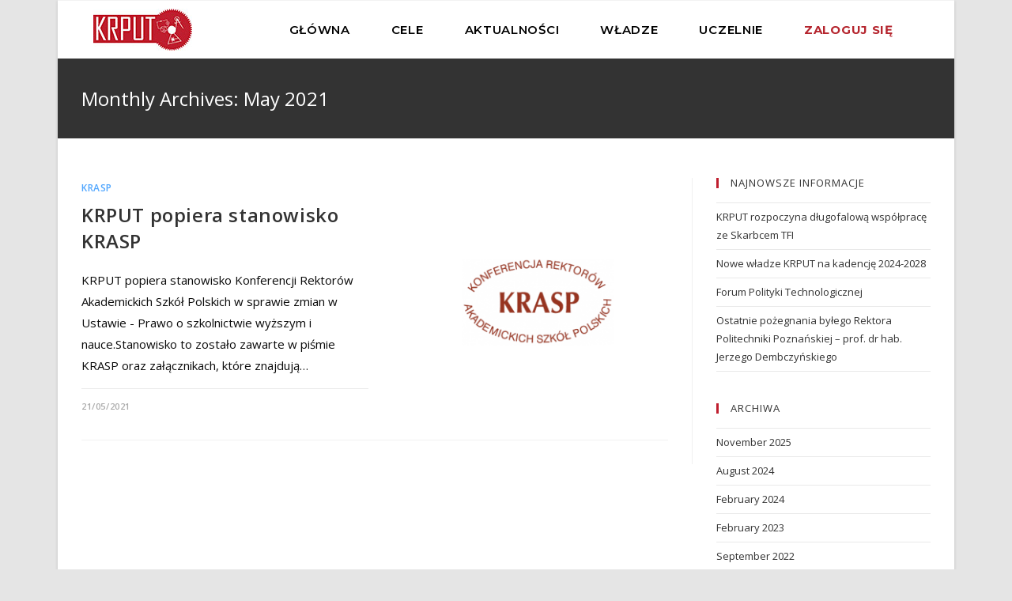

--- FILE ---
content_type: text/html; charset=UTF-8
request_url: https://krput.edu.pl/2021/05/
body_size: 53928
content:


<!DOCTYPE html>
<html class="html" lang="en-US" itemscope itemtype="http://schema.org/WebPage">
<head>
	<meta charset="UTF-8">
	<link rel="profile" href="https://gmpg.org/xfn/11">

	<meta name="viewport" content="width=device-width, initial-scale=1">
	<!-- This site is optimized with the Yoast SEO plugin v14.9 - https://yoast.com/wordpress/plugins/seo/ -->
	<title>May 2021 &ndash; KRPUT</title>
	<meta name="robots" content="noindex, follow" />
	<meta property="og:locale" content="en_US" />
	<meta property="og:type" content="website" />
	<meta property="og:title" content="May 2021 &ndash; KRPUT" />
	<meta property="og:url" content="https://krput.edu.pl/2021/05/" />
	<meta property="og:site_name" content="KRPUT" />
	<meta name="twitter:card" content="summary_large_image" />
	<script type="application/ld+json" class="yoast-schema-graph">{"@context":"https://schema.org","@graph":[{"@type":"Organization","@id":"https://krput.edu.pl/#organization","name":"Konferencja Rektor\u00f3w Polskich Uczelni Technicznych","url":"https://krput.edu.pl/","sameAs":[],"logo":{"@type":"ImageObject","@id":"https://krput.edu.pl/#logo","inLanguage":"en-US","url":"https://krput.edu.pl/wp-content/uploads/2020/05/krput_logo.jpg","width":125,"height":53,"caption":"Konferencja Rektor\u00f3w Polskich Uczelni Technicznych"},"image":{"@id":"https://krput.edu.pl/#logo"}},{"@type":"WebSite","@id":"https://krput.edu.pl/#website","url":"https://krput.edu.pl/","name":"KRPUT","description":"","publisher":{"@id":"https://krput.edu.pl/#organization"},"potentialAction":[{"@type":"SearchAction","target":"https://krput.edu.pl/?s={search_term_string}","query-input":"required name=search_term_string"}],"inLanguage":"en-US"},{"@type":"CollectionPage","@id":"https://krput.edu.pl/2021/05/#webpage","url":"https://krput.edu.pl/2021/05/","name":"May 2021 &ndash; KRPUT","isPartOf":{"@id":"https://krput.edu.pl/#website"},"inLanguage":"en-US","potentialAction":[{"@type":"ReadAction","target":["https://krput.edu.pl/2021/05/"]}]}]}</script>
	<!-- / Yoast SEO plugin. -->


<link rel='dns-prefetch' href='//fonts.googleapis.com' />
<link rel='dns-prefetch' href='//s.w.org' />
<link rel="alternate" type="application/rss+xml" title="KRPUT &raquo; Feed" href="https://krput.edu.pl/feed/" />
<link rel="alternate" type="application/rss+xml" title="KRPUT &raquo; Comments Feed" href="https://krput.edu.pl/comments/feed/" />
		<script type="text/javascript">
			window._wpemojiSettings = {"baseUrl":"https:\/\/s.w.org\/images\/core\/emoji\/13.0.0\/72x72\/","ext":".png","svgUrl":"https:\/\/s.w.org\/images\/core\/emoji\/13.0.0\/svg\/","svgExt":".svg","source":{"concatemoji":"https:\/\/krput.edu.pl\/wp-includes\/js\/wp-emoji-release.min.js?ver=5.5.15"}};
			!function(e,a,t){var n,r,o,i=a.createElement("canvas"),p=i.getContext&&i.getContext("2d");function s(e,t){var a=String.fromCharCode;p.clearRect(0,0,i.width,i.height),p.fillText(a.apply(this,e),0,0);e=i.toDataURL();return p.clearRect(0,0,i.width,i.height),p.fillText(a.apply(this,t),0,0),e===i.toDataURL()}function c(e){var t=a.createElement("script");t.src=e,t.defer=t.type="text/javascript",a.getElementsByTagName("head")[0].appendChild(t)}for(o=Array("flag","emoji"),t.supports={everything:!0,everythingExceptFlag:!0},r=0;r<o.length;r++)t.supports[o[r]]=function(e){if(!p||!p.fillText)return!1;switch(p.textBaseline="top",p.font="600 32px Arial",e){case"flag":return s([127987,65039,8205,9895,65039],[127987,65039,8203,9895,65039])?!1:!s([55356,56826,55356,56819],[55356,56826,8203,55356,56819])&&!s([55356,57332,56128,56423,56128,56418,56128,56421,56128,56430,56128,56423,56128,56447],[55356,57332,8203,56128,56423,8203,56128,56418,8203,56128,56421,8203,56128,56430,8203,56128,56423,8203,56128,56447]);case"emoji":return!s([55357,56424,8205,55356,57212],[55357,56424,8203,55356,57212])}return!1}(o[r]),t.supports.everything=t.supports.everything&&t.supports[o[r]],"flag"!==o[r]&&(t.supports.everythingExceptFlag=t.supports.everythingExceptFlag&&t.supports[o[r]]);t.supports.everythingExceptFlag=t.supports.everythingExceptFlag&&!t.supports.flag,t.DOMReady=!1,t.readyCallback=function(){t.DOMReady=!0},t.supports.everything||(n=function(){t.readyCallback()},a.addEventListener?(a.addEventListener("DOMContentLoaded",n,!1),e.addEventListener("load",n,!1)):(e.attachEvent("onload",n),a.attachEvent("onreadystatechange",function(){"complete"===a.readyState&&t.readyCallback()})),(n=t.source||{}).concatemoji?c(n.concatemoji):n.wpemoji&&n.twemoji&&(c(n.twemoji),c(n.wpemoji)))}(window,document,window._wpemojiSettings);
		</script>
		<style type="text/css">
img.wp-smiley,
img.emoji {
	display: inline !important;
	border: none !important;
	box-shadow: none !important;
	height: 1em !important;
	width: 1em !important;
	margin: 0 .07em !important;
	vertical-align: -0.1em !important;
	background: none !important;
	padding: 0 !important;
}
</style>
	<link rel='stylesheet' id='bdt-uikit-css'  href='https://krput.edu.pl/wp-content/plugins/bdthemes-element-pack-lite/assets/css/bdt-uikit.css?ver=3.2' type='text/css' media='all' />
<link rel='stylesheet' id='element-pack-site-css'  href='https://krput.edu.pl/wp-content/plugins/bdthemes-element-pack-lite/assets/css/element-pack-site.css?ver=2.4.0' type='text/css' media='all' />
<link rel='stylesheet' id='wp-block-library-css'  href='https://krput.edu.pl/wp-includes/css/dist/block-library/style.min.css?ver=5.5.15' type='text/css' media='all' />
<link rel='stylesheet' id='wp-block-library-theme-css'  href='https://krput.edu.pl/wp-includes/css/dist/block-library/theme.min.css?ver=5.5.15' type='text/css' media='all' />
<link rel='stylesheet' id='wpb-ea-bootstrap-grid-css'  href='https://krput.edu.pl/wp-content/plugins/wpb-elementor-addons/inc/../assets/css/grid.min.css?ver=4.0.0' type='text/css' media='' />
<link rel='stylesheet' id='wpb-ea-owl-carousel-css'  href='https://krput.edu.pl/wp-content/plugins/wpb-elementor-addons/inc/../assets/css/owl.carousel.css?ver=2.3.4' type='text/css' media='' />
<link rel='stylesheet' id='fancybox-css'  href='https://krput.edu.pl/wp-content/plugins/wpb-elementor-addons/inc/../assets/css/jquery.fancybox.min.css?ver=3.0.47' type='text/css' media='' />
<link rel='stylesheet' id='wpb-lineicons-css-css'  href='https://krput.edu.pl/wp-content/plugins/wpb-elementor-addons/inc/../assets/icons/lineicons/lineicons.min.css?ver=1.0' type='text/css' media='' />
<link rel='stylesheet' id='wpb_ea_main_css-css'  href='https://krput.edu.pl/wp-content/plugins/wpb-elementor-addons/inc/../assets/css/main.css?ver=1.0' type='text/css' media='' />
<style id='wpb_ea_main_css-inline-css' type='text/css'>

        .wpb-ea-team-member .social-buttons,
        .wpb-ea-service-box-image .wpb-ea-service-box-btn:hover {
            background: #3878ff;
        }
        .wpb-ea-service-box-icon .wpb-ea-service-box-btn:hover {
            color: #3878ff;
        }
        .wpb-ea-service-box-image .wpb-ea-service-box-btn:hover {
            border-color: #3878ff;
        }
        
</style>
<link rel='stylesheet' id='font-awesome-css'  href='https://krput.edu.pl/wp-content/themes/oceanwp/assets/fonts/fontawesome/css/all.min.css?ver=5.11.2' type='text/css' media='all' />
<link rel='stylesheet' id='simple-line-icons-css'  href='https://krput.edu.pl/wp-content/themes/oceanwp/assets/css/third/simple-line-icons.min.css?ver=2.4.0' type='text/css' media='all' />
<link rel='stylesheet' id='magnific-popup-css'  href='https://krput.edu.pl/wp-content/themes/oceanwp/assets/css/third/magnific-popup.min.css?ver=1.0.0' type='text/css' media='all' />
<link rel='stylesheet' id='slick-css'  href='https://krput.edu.pl/wp-content/themes/oceanwp/assets/css/third/slick.min.css?ver=1.6.0' type='text/css' media='all' />
<link rel='stylesheet' id='oceanwp-style-css'  href='https://krput.edu.pl/wp-content/themes/oceanwp/assets/css/style.min.css?ver=1.7.4' type='text/css' media='all' />
<link rel='stylesheet' id='elementor-frontend-css'  href='https://krput.edu.pl/wp-content/plugins/elementor/assets/css/frontend.min.css?ver=2.9.8' type='text/css' media='all' />
<link rel='stylesheet' id='elementor-post-639-css'  href='https://krput.edu.pl/wp-content/uploads/elementor/css/post-639.css?ver=1602696972' type='text/css' media='all' />
<link rel='stylesheet' id='elementor-post-362-css'  href='https://krput.edu.pl/wp-content/uploads/elementor/css/post-362.css?ver=1724790115' type='text/css' media='all' />
<link rel='stylesheet' id='oceanwp-google-font-open-sans-css'  href='//fonts.googleapis.com/css?family=Open+Sans%3A100%2C200%2C300%2C400%2C500%2C600%2C700%2C800%2C900%2C100i%2C200i%2C300i%2C400i%2C500i%2C600i%2C700i%2C800i%2C900i&#038;subset=latin&#038;ver=5.5.15' type='text/css' media='all' />
<link rel='stylesheet' id='oceanwp-google-font-montserrat-css'  href='//fonts.googleapis.com/css?family=Montserrat%3A100%2C200%2C300%2C400%2C500%2C600%2C700%2C800%2C900%2C100i%2C200i%2C300i%2C400i%2C500i%2C600i%2C700i%2C800i%2C900i&#038;subset=latin&#038;ver=5.5.15' type='text/css' media='all' />
<link rel='stylesheet' id='oe-widgets-style-css'  href='https://krput.edu.pl/wp-content/plugins/ocean-extra/assets/css/widgets.css?ver=5.5.15' type='text/css' media='all' />
<link rel='stylesheet' id='oss-social-share-style-css'  href='https://krput.edu.pl/wp-content/plugins/ocean-social-sharing/assets/css/style.min.css?ver=5.5.15' type='text/css' media='all' />
<link rel='stylesheet' id='google-fonts-1-css'  href='https://fonts.googleapis.com/css?family=Montserrat%3A100%2C100italic%2C200%2C200italic%2C300%2C300italic%2C400%2C400italic%2C500%2C500italic%2C600%2C600italic%2C700%2C700italic%2C800%2C800italic%2C900%2C900italic&#038;ver=5.5.15' type='text/css' media='all' />
<script type='text/javascript' src='https://krput.edu.pl/wp-includes/js/jquery/jquery.js?ver=1.12.4-wp' id='jquery-core-js'></script>
<link rel="https://api.w.org/" href="https://krput.edu.pl/wp-json/" /><link rel="EditURI" type="application/rsd+xml" title="RSD" href="https://krput.edu.pl/xmlrpc.php?rsd" />
<link rel="wlwmanifest" type="application/wlwmanifest+xml" href="https://krput.edu.pl/wp-includes/wlwmanifest.xml" /> 
<meta name="generator" content="WordPress 5.5.15" />
<!-- Analytics by WP-Statistics v12.6.13 - https://wp-statistics.com/ -->
		<script>
			document.documentElement.className = document.documentElement.className.replace( 'no-js', 'js' );
		</script>
				<style>
			.no-js img.lazyload { display: none; }
			figure.wp-block-image img.lazyloading { min-width: 150px; }
							.lazyload, .lazyloading { opacity: 0; }
				.lazyloaded {
					opacity: 1;
					transition: opacity 400ms;
					transition-delay: 0ms;
				}
					</style>
		<link rel="icon" href="https://krput.edu.pl/wp-content/uploads/2020/12/krput_logo_icon.jpg" sizes="32x32" />
<link rel="icon" href="https://krput.edu.pl/wp-content/uploads/2020/12/krput_logo_icon.jpg" sizes="192x192" />
<link rel="apple-touch-icon" href="https://krput.edu.pl/wp-content/uploads/2020/12/krput_logo_icon.jpg" />
<meta name="msapplication-TileImage" content="https://krput.edu.pl/wp-content/uploads/2020/12/krput_logo_icon.jpg" />
		<style type="text/css" id="wp-custom-css">
			/* Header color in responsive */body{color:black}@media only screen and (max-width:959px){#site-header.transparent-header{background-color:#333}}/* Width buttons in the pricing tables */.elementor .pricing-btn .elementor-button{max-width:213px;width:100%}#site-navigation-wrap .dropdown-menu>li>a.menu-link>span:after{bottom:25% !important}#site-navigation-wrap .dropdown-menu>li.current-menu-item>a.menu-link>span:after{visibility:visible;height:2px;opacity:1;-webkit-transform:translateY(0);-moz-transform:translateY(0);-ms-transform:translateY(0);-o-transform:translateY(0);transform:translateY(0)}.oceanwp-recent-posts .recent-posts-info,.blog-entry.thumbnail-entry .blog-entry-comments{display:none}.blog-entry.thumbnail-entry .blog-entry-date{float:left}#pwbox-1123{border:1px solid black;border-radius:0;margin-bottom:1rem}.password-button{background-color:#bf1e2e !important;border-radius:0 !important}.download-link a{color:blue !important;text-decoration:underline}.download-link a:hover{color:#bf1e2e !important;text-decoration:underline}.menu-item.menu-item-type-post_type.menu-item-object-page.menu-item-1175 a{color:#b5252e !important;font-weight:bold !important}.elementor-flip-box .elementor-flip-box__back .elementor-flip-box__layer__description{background:rgba(0,0,0,0.5)}#pwbox-960{border:1px solid black;border-radius:0;margin-bottom:1rem}		</style>
		<style id="tt-easy-google-font-styles" type="text/css">p { color: #0a0a0a; }
h1 { }
h2 { }
h3 { }
h4 { }
h5 { }
h6 { }
</style><!-- OceanWP CSS -->
<style type="text/css">
.page-header{background-color:#333333}/* General CSS */a:hover,a.light:hover,.theme-heading .text::before,#top-bar-content >a:hover,#top-bar-social li.oceanwp-email a:hover,#site-navigation-wrap .dropdown-menu >li >a:hover,#site-header.medium-header #medium-searchform button:hover,.oceanwp-mobile-menu-icon a:hover,.blog-entry.post .blog-entry-header .entry-title a:hover,.blog-entry.post .blog-entry-readmore a:hover,.blog-entry.thumbnail-entry .blog-entry-category a,ul.meta li a:hover,.dropcap,.single nav.post-navigation .nav-links .title,body .related-post-title a:hover,body #wp-calendar caption,body .contact-info-widget.default i,body .contact-info-widget.big-icons i,body .custom-links-widget .oceanwp-custom-links li a:hover,body .custom-links-widget .oceanwp-custom-links li a:hover:before,body .posts-thumbnails-widget li a:hover,body .social-widget li.oceanwp-email a:hover,.comment-author .comment-meta .comment-reply-link,#respond #cancel-comment-reply-link:hover,#footer-widgets .footer-box a:hover,#footer-bottom a:hover,#footer-bottom #footer-bottom-menu a:hover,.sidr a:hover,.sidr-class-dropdown-toggle:hover,.sidr-class-menu-item-has-children.active >a,.sidr-class-menu-item-has-children.active >a >.sidr-class-dropdown-toggle,input[type=checkbox]:checked:before{color:#52a7fe}input[type="button"],input[type="reset"],input[type="submit"],button[type="submit"],.button,#site-navigation-wrap .dropdown-menu >li.btn >a >span,.thumbnail:hover i,.post-quote-content,.omw-modal .omw-close-modal,body .contact-info-widget.big-icons li:hover i,body div.wpforms-container-full .wpforms-form input[type=submit],body div.wpforms-container-full .wpforms-form button[type=submit],body div.wpforms-container-full .wpforms-form .wpforms-page-button{background-color:#52a7fe}.widget-title{border-color:#52a7fe}blockquote{border-color:#52a7fe}#searchform-dropdown{border-color:#52a7fe}.dropdown-menu .sub-menu{border-color:#52a7fe}.blog-entry.large-entry .blog-entry-readmore a:hover{border-color:#52a7fe}.oceanwp-newsletter-form-wrap input[type="email"]:focus{border-color:#52a7fe}.social-widget li.oceanwp-email a:hover{border-color:#52a7fe}#respond #cancel-comment-reply-link:hover{border-color:#52a7fe}body .contact-info-widget.big-icons li:hover i{border-color:#52a7fe}#footer-widgets .oceanwp-newsletter-form-wrap input[type="email"]:focus{border-color:#52a7fe}input[type="button"]:hover,input[type="reset"]:hover,input[type="submit"]:hover,button[type="submit"]:hover,input[type="button"]:focus,input[type="reset"]:focus,input[type="submit"]:focus,button[type="submit"]:focus,.button:hover,#site-navigation-wrap .dropdown-menu >li.btn >a:hover >span,.post-quote-author,.omw-modal .omw-close-modal:hover,body div.wpforms-container-full .wpforms-form input[type=submit]:hover,body div.wpforms-container-full .wpforms-form button[type=submit]:hover,body div.wpforms-container-full .wpforms-form .wpforms-page-button:hover{background-color:#367fec}a:hover{color:#bf1e2e}.boxed-layout #wrap,.boxed-layout .parallax-footer,.boxed-layout .owp-floating-bar{width:1134px}.boxed-layout{background-color:#e5e5e5}.page-header .page-header-title,.page-header.background-image-page-header .page-header-title{color:#ffffff}.site-breadcrumbs a,.background-image-page-header .site-breadcrumbs a{color:#ffffff}.site-breadcrumbs a:hover,.background-image-page-header .site-breadcrumbs a:hover{color:#52a7fe}form input[type="text"],form input[type="password"],form input[type="email"],form input[type="url"],form input[type="date"],form input[type="month"],form input[type="time"],form input[type="datetime"],form input[type="datetime-local"],form input[type="week"],form input[type="number"],form input[type="search"],form input[type="tel"],form input[type="color"],form select,form textarea,.woocommerce .woocommerce-checkout .select2-container--default .select2-selection--single{border-radius:30px}body div.wpforms-container-full .wpforms-form input[type=date],body div.wpforms-container-full .wpforms-form input[type=datetime],body div.wpforms-container-full .wpforms-form input[type=datetime-local],body div.wpforms-container-full .wpforms-form input[type=email],body div.wpforms-container-full .wpforms-form input[type=month],body div.wpforms-container-full .wpforms-form input[type=number],body div.wpforms-container-full .wpforms-form input[type=password],body div.wpforms-container-full .wpforms-form input[type=range],body div.wpforms-container-full .wpforms-form input[type=search],body div.wpforms-container-full .wpforms-form input[type=tel],body div.wpforms-container-full .wpforms-form input[type=text],body div.wpforms-container-full .wpforms-form input[type=time],body div.wpforms-container-full .wpforms-form input[type=url],body div.wpforms-container-full .wpforms-form input[type=week],body div.wpforms-container-full .wpforms-form select,body div.wpforms-container-full .wpforms-form textarea{border-radius:30px}form input[type="text"],form input[type="password"],form input[type="email"],form input[type="url"],form input[type="date"],form input[type="month"],form input[type="time"],form input[type="datetime"],form input[type="datetime-local"],form input[type="week"],form input[type="number"],form input[type="search"],form input[type="tel"],form input[type="color"],form select,form textarea,.select2-container .select2-choice,.woocommerce .woocommerce-checkout .select2-container--default .select2-selection--single{border-color:#eeeeee}body div.wpforms-container-full .wpforms-form input[type=date],body div.wpforms-container-full .wpforms-form input[type=datetime],body div.wpforms-container-full .wpforms-form input[type=datetime-local],body div.wpforms-container-full .wpforms-form input[type=email],body div.wpforms-container-full .wpforms-form input[type=month],body div.wpforms-container-full .wpforms-form input[type=number],body div.wpforms-container-full .wpforms-form input[type=password],body div.wpforms-container-full .wpforms-form input[type=range],body div.wpforms-container-full .wpforms-form input[type=search],body div.wpforms-container-full .wpforms-form input[type=tel],body div.wpforms-container-full .wpforms-form input[type=text],body div.wpforms-container-full .wpforms-form input[type=time],body div.wpforms-container-full .wpforms-form input[type=url],body div.wpforms-container-full .wpforms-form input[type=week],body div.wpforms-container-full .wpforms-form select,body div.wpforms-container-full .wpforms-form textarea{border-color:#eeeeee}form input[type="text"]:focus,form input[type="password"]:focus,form input[type="email"]:focus,form input[type="tel"]:focus,form input[type="url"]:focus,form input[type="search"]:focus,form textarea:focus,.select2-drop-active,.select2-dropdown-open.select2-drop-above .select2-choice,.select2-dropdown-open.select2-drop-above .select2-choices,.select2-drop.select2-drop-above.select2-drop-active,.select2-container-active .select2-choice,.select2-container-active .select2-choices{border-color:#dddddd}body div.wpforms-container-full .wpforms-form input:focus,body div.wpforms-container-full .wpforms-form textarea:focus,body div.wpforms-container-full .wpforms-form select:focus{border-color:#dddddd}form input[type="text"],form input[type="password"],form input[type="email"],form input[type="url"],form input[type="date"],form input[type="month"],form input[type="time"],form input[type="datetime"],form input[type="datetime-local"],form input[type="week"],form input[type="number"],form input[type="search"],form input[type="tel"],form input[type="color"],form select,form textarea,.woocommerce .woocommerce-checkout .select2-container--default .select2-selection--single{background-color:#f5f5f5}body div.wpforms-container-full .wpforms-form input[type=date],body div.wpforms-container-full .wpforms-form input[type=datetime],body div.wpforms-container-full .wpforms-form input[type=datetime-local],body div.wpforms-container-full .wpforms-form input[type=email],body div.wpforms-container-full .wpforms-form input[type=month],body div.wpforms-container-full .wpforms-form input[type=number],body div.wpforms-container-full .wpforms-form input[type=password],body div.wpforms-container-full .wpforms-form input[type=range],body div.wpforms-container-full .wpforms-form input[type=search],body div.wpforms-container-full .wpforms-form input[type=tel],body div.wpforms-container-full .wpforms-form input[type=text],body div.wpforms-container-full .wpforms-form input[type=time],body div.wpforms-container-full .wpforms-form input[type=url],body div.wpforms-container-full .wpforms-form input[type=week],body div.wpforms-container-full .wpforms-form select,body div.wpforms-container-full .wpforms-form textarea{background-color:#f5f5f5}.theme-button,input[type="submit"],button[type="submit"],button,.button,body div.wpforms-container-full .wpforms-form input[type=submit],body div.wpforms-container-full .wpforms-form button[type=submit],body div.wpforms-container-full .wpforms-form .wpforms-page-button{border-radius:30px}/* Top Bar CSS */#top-bar-wrap,.oceanwp-top-bar-sticky{background-color:#52a7fe}#top-bar-wrap{border-color:#52a7fe}#top-bar-wrap,#top-bar-content strong{color:#ffffff}#top-bar-content a,#top-bar-social-alt a{color:#ffffff}#top-bar-content a:hover,#top-bar-social-alt a:hover{color:#0a3069}#top-bar-social li a{color:#ffffff}#top-bar-social li a:hover{color:#0a3069!important}/* Header CSS */#site-header.has-header-media .overlay-header-media{background-color:rgba(0,0,0,0.5)}#site-logo #site-logo-inner a img,#site-header.center-header #site-navigation-wrap .middle-site-logo a img{max-width:52px}@media (max-width:480px){#site-logo #site-logo-inner a img,#site-header.center-header #site-navigation-wrap .middle-site-logo a img{max-width:123px}}#site-logo a.site-logo-text{color:#ffffff}.effect-one #site-navigation-wrap .dropdown-menu >li >a.menu-link >span:after,.effect-three #site-navigation-wrap .dropdown-menu >li >a.menu-link >span:after,.effect-five #site-navigation-wrap .dropdown-menu >li >a.menu-link >span:before,.effect-five #site-navigation-wrap .dropdown-menu >li >a.menu-link >span:after,.effect-nine #site-navigation-wrap .dropdown-menu >li >a.menu-link >span:before,.effect-nine #site-navigation-wrap .dropdown-menu >li >a.menu-link >span:after{background-color:#ab987a}.effect-four #site-navigation-wrap .dropdown-menu >li >a.menu-link >span:before,.effect-four #site-navigation-wrap .dropdown-menu >li >a.menu-link >span:after,.effect-seven #site-navigation-wrap .dropdown-menu >li >a.menu-link:hover >span:after,.effect-seven #site-navigation-wrap .dropdown-menu >li.sfHover >a.menu-link >span:after{color:#ab987a}.effect-seven #site-navigation-wrap .dropdown-menu >li >a.menu-link:hover >span:after,.effect-seven #site-navigation-wrap .dropdown-menu >li.sfHover >a.menu-link >span:after{text-shadow:10px 0 #ab987a,-10px 0 #ab987a}.effect-two #site-navigation-wrap .dropdown-menu >li >a.menu-link >span:after,.effect-eight #site-navigation-wrap .dropdown-menu >li >a.menu-link >span:before,.effect-eight #site-navigation-wrap .dropdown-menu >li >a.menu-link >span:after{background-color:#fe9452}.effect-six #site-navigation-wrap .dropdown-menu >li >a.menu-link >span:before,.effect-six #site-navigation-wrap .dropdown-menu >li >a.menu-link >span:after{border-color:#fe9452}.effect-ten #site-navigation-wrap .dropdown-menu >li >a.menu-link:hover >span,.effect-ten #site-navigation-wrap .dropdown-menu >li.sfHover >a.menu-link >span{-webkit-box-shadow:0 0 10px 4px #fe9452;-moz-box-shadow:0 0 10px 4px #fe9452;box-shadow:0 0 10px 4px #fe9452}#site-navigation-wrap .dropdown-menu >li >a,.oceanwp-mobile-menu-icon a,#searchform-header-replace-close{color:#ffffff}#site-navigation-wrap .dropdown-menu >li >a:hover,.oceanwp-mobile-menu-icon a:hover,#searchform-header-replace-close:hover{color:#ab987a}#site-navigation-wrap .dropdown-menu >.current-menu-item >a,#site-navigation-wrap .dropdown-menu >.current-menu-ancestor >a,#site-navigation-wrap .dropdown-menu >.current-menu-item >a:hover,#site-navigation-wrap .dropdown-menu >.current-menu-ancestor >a:hover{color:#ab987A}.dropdown-menu .sub-menu{min-width:184px}.oceanwp-social-menu ul li a,.oceanwp-social-menu .colored ul li a,.oceanwp-social-menu .minimal ul li a,.oceanwp-social-menu .dark ul li a{font-size:12px}.oceanwp-social-menu ul li a{margin:0 0 0 8px}.oceanwp-social-menu.simple-social ul li a{background-color:#ffffff}a.sidr-class-toggle-sidr-close{background-color:#222222}#sidr,#mobile-dropdown{background-color:#2e3192}#sidr li,#sidr ul,#mobile-dropdown ul li,#mobile-dropdown ul li ul{border-color:rgba(255,255,255,0.24)}body .sidr a,body .sidr-class-dropdown-toggle,#mobile-dropdown ul li a,#mobile-dropdown ul li a .dropdown-toggle,#mobile-fullscreen ul li a,#mobile-fullscreen .oceanwp-social-menu.simple-social ul li a{color:#ffffff}#mobile-fullscreen a.close .close-icon-inner,#mobile-fullscreen a.close .close-icon-inner::after{background-color:#ffffff}body .sidr a:hover,body .sidr-class-dropdown-toggle:hover,body .sidr-class-dropdown-toggle .fa,body .sidr-class-menu-item-has-children.active >a,body .sidr-class-menu-item-has-children.active >a >.sidr-class-dropdown-toggle,#mobile-dropdown ul li a:hover,#mobile-dropdown ul li a .dropdown-toggle:hover,#mobile-dropdown .menu-item-has-children.active >a,#mobile-dropdown .menu-item-has-children.active >a >.dropdown-toggle,#mobile-fullscreen ul li a:hover,#mobile-fullscreen .oceanwp-social-menu.simple-social ul li a:hover{color:#a59c1f}#mobile-fullscreen a.close:hover .close-icon-inner,#mobile-fullscreen a.close:hover .close-icon-inner::after{background-color:#a59c1f}/* Blog CSS */.single-post .background-image-page-header .page-header-inner,.single-post .background-image-page-header .site-breadcrumbs{text-align:left}/* Sidebar CSS */.widget-area{background-color:#ffffff}.widget-title{border-color:#bf1e2e}.widget-title{margin-bottom:18px}/* Footer Widgets CSS */#footer-widgets{padding:0}/* Footer Bottom CSS */#footer-bottom{background-color:#f5f5f5}#footer-bottom,#footer-bottom p{color:#777777}#footer-bottom a,#footer-bottom #footer-bottom-menu a{color:#333333}/* Typography CSS */body{font-family:Open Sans;font-size:15px}#site-logo a.site-logo-text{font-weight:600;letter-spacing:.6px;text-transform:uppercase}#top-bar-content,#top-bar-social-alt{font-size:13px;letter-spacing:.6px}#site-navigation-wrap .dropdown-menu >li >a,#site-header.full_screen-header .fs-dropdown-menu >li >a,#site-header.top-header #site-navigation-wrap .dropdown-menu >li >a,#site-header.center-header #site-navigation-wrap .dropdown-menu >li >a,#site-header.medium-header #site-navigation-wrap .dropdown-menu >li >a,.oceanwp-mobile-menu-icon a{font-family:Montserrat;font-weight:600;font-size:12px;letter-spacing:1.1px;text-transform:uppercase}#footer-bottom #copyright{font-size:13px;letter-spacing:1px;text-transform:uppercase}
</style></head>

<body class="archive date wp-embed-responsive wpb-elementor-addons oceanwp-theme sidebar-mobile boxed-layout wrap-boxshadow no-header-border default-breakpoint has-sidebar content-right-sidebar has-fixed-footer elementor-default">

	
	<div id="outer-wrap" class="site clr">

		
		<div id="wrap" class="clr">

			
			
<header id="site-header" class="custom-header effect-one clr" data-height="74" itemscope="itemscope" itemtype="http://schema.org/WPHeader">

	
		

<div id="site-header-inner" class="clr">

    		<div data-elementor-type="wp-post" data-elementor-id="639" class="elementor elementor-639" data-elementor-settings="[]">
			<div class="elementor-inner">
				<div class="elementor-section-wrap">
							<section class="elementor-element elementor-element-f0763da elementor-section-boxed elementor-section-height-default elementor-section-height-default elementor-section elementor-top-section" data-id="f0763da" data-element_type="section" data-settings="{&quot;background_background&quot;:&quot;classic&quot;}">
						<div class="elementor-container elementor-column-gap-no">
				<div class="elementor-row">
				<div class="elementor-element elementor-element-2e7ab08 elementor-column elementor-col-100 elementor-top-column" data-id="2e7ab08" data-element_type="column">
			<div class="elementor-column-wrap">
					<div class="elementor-widget-wrap">
						</div>
			</div>
		</div>
						</div>
			</div>
		</section>
				<section class="elementor-element elementor-element-ed71645 elementor-section-full_width elementor-section-height-min-height custom-header elementor-section-height-default elementor-section-items-middle elementor-section elementor-top-section" data-id="ed71645" data-element_type="section" data-settings="{&quot;background_background&quot;:&quot;classic&quot;,&quot;sticky&quot;:&quot;top&quot;,&quot;sticky_on&quot;:[&quot;desktop&quot;,&quot;tablet&quot;,&quot;mobile&quot;],&quot;sticky_offset&quot;:0,&quot;sticky_effects_offset&quot;:0}">
						<div class="elementor-container elementor-column-gap-default">
				<div class="elementor-row">
				<div class="elementor-element elementor-element-cb9f919 elementor-column elementor-col-50 elementor-top-column" data-id="cb9f919" data-element_type="column" data-settings="{&quot;background_background&quot;:&quot;classic&quot;}">
			<div class="elementor-column-wrap  elementor-element-populated">
					<div class="elementor-widget-wrap">
				<div class="elementor-element elementor-element-1a57ce6 logo elementor-widget elementor-widget-image" data-id="1a57ce6" data-element_type="widget" data-widget_type="image.default">
				<div class="elementor-widget-container">
					<div class="elementor-image">
											<a href="https://krput.edu.pl">
							<img  title="krput_logo" alt="krput_logo" data-src="https://krput.edu.pl/wp-content/uploads/2020/05/krput_logo.jpg" class="lazyload" src="[data-uri]" /><noscript><img src="https://krput.edu.pl/wp-content/uploads/2020/05/krput_logo.jpg" title="krput_logo" alt="krput_logo" /></noscript>								</a>
											</div>
				</div>
				</div>
						</div>
			</div>
		</div>
				<div class="elementor-element elementor-element-6ece72f elementor-column elementor-col-50 elementor-top-column" data-id="6ece72f" data-element_type="column" data-settings="{&quot;background_background&quot;:&quot;classic&quot;}">
			<div class="elementor-column-wrap  elementor-element-populated">
					<div class="elementor-widget-wrap">
				<div class="elementor-element elementor-element-6a4645b elementor-nav-menu__align-center elementor-nav-menu--indicator-none elementor-nav-menu--stretch elementor-nav-menu__text-align-center elementor-nav-menu--dropdown-tablet elementor-nav-menu--toggle elementor-nav-menu--burger elementor-widget elementor-widget-nav-menu" data-id="6a4645b" data-element_type="widget" data-settings="{&quot;full_width&quot;:&quot;stretch&quot;,&quot;layout&quot;:&quot;horizontal&quot;,&quot;toggle&quot;:&quot;burger&quot;}" data-widget_type="nav-menu.default">
				<div class="elementor-widget-container">
						<nav role="navigation" class="elementor-nav-menu--main elementor-nav-menu__container elementor-nav-menu--layout-horizontal e--pointer-framed e--animation-fade"><ul id="menu-1-6a4645b" class="elementor-nav-menu"><li class="menu-item menu-item-type-custom menu-item-object-custom menu-item-home menu-item-5"><a href="https://krput.edu.pl" class="elementor-item">Główna</a></li>
<li class="menu-item menu-item-type-post_type menu-item-object-page menu-item-846"><a href="https://krput.edu.pl/cele/" class="elementor-item">Cele</a></li>
<li class="menu-item menu-item-type-post_type menu-item-object-page current_page_parent menu-item-629"><a href="https://krput.edu.pl/aktualnosci/" class="elementor-item">Aktualności</a></li>
<li class="menu-item menu-item-type-post_type menu-item-object-page menu-item-842"><a href="https://krput.edu.pl/wladze/" class="elementor-item">Władze</a></li>
<li class="menu-item menu-item-type-post_type menu-item-object-page menu-item-867"><a href="https://krput.edu.pl/uczelnie/" class="elementor-item">Uczelnie</a></li>
<li class="menu-item menu-item-type-post_type menu-item-object-page menu-item-1175"><a href="https://krput.edu.pl/dokumenty/" class="elementor-item">Zaloguj się</a></li>
</ul></nav>
					<div class="elementor-menu-toggle" role="button" tabindex="0" aria-label="Menu Toggle" aria-expanded="false">
			<i class="eicon-menu-bar" aria-hidden="true"></i>
			<span class="elementor-screen-only">Menu</span>
		</div>
			<nav class="elementor-nav-menu--dropdown elementor-nav-menu__container" role="navigation" aria-hidden="true"><ul id="menu-2-6a4645b" class="elementor-nav-menu"><li class="menu-item menu-item-type-custom menu-item-object-custom menu-item-home menu-item-5"><a href="https://krput.edu.pl" class="elementor-item">Główna</a></li>
<li class="menu-item menu-item-type-post_type menu-item-object-page menu-item-846"><a href="https://krput.edu.pl/cele/" class="elementor-item">Cele</a></li>
<li class="menu-item menu-item-type-post_type menu-item-object-page current_page_parent menu-item-629"><a href="https://krput.edu.pl/aktualnosci/" class="elementor-item">Aktualności</a></li>
<li class="menu-item menu-item-type-post_type menu-item-object-page menu-item-842"><a href="https://krput.edu.pl/wladze/" class="elementor-item">Władze</a></li>
<li class="menu-item menu-item-type-post_type menu-item-object-page menu-item-867"><a href="https://krput.edu.pl/uczelnie/" class="elementor-item">Uczelnie</a></li>
<li class="menu-item menu-item-type-post_type menu-item-object-page menu-item-1175"><a href="https://krput.edu.pl/dokumenty/" class="elementor-item">Zaloguj się</a></li>
</ul></nav>
				</div>
				</div>
						</div>
			</div>
		</div>
						</div>
			</div>
		</section>
						</div>
			</div>
		</div>
		
</div>


				
	
</header><!-- #site-header -->


						
			<main id="main" class="site-main clr" >

				

<header class="page-header">

	
	<div class="container clr page-header-inner">

		
			<h1 class="page-header-title clr" itemprop="headline">Monthly Archives: May 2021</h1>

			
		
		
	</div><!-- .page-header-inner -->

	
	
</header><!-- .page-header -->


	
	<div id="content-wrap" class="container clr">

		
		<div id="primary" class="content-area clr">

			
			<div id="content" class="site-content clr">

				
										<div id="blog-entries" class="entries clr">

							
							
								
								
<article id="post-1668" class="blog-entry clr thumbnail-entry post-1668 post type-post status-publish format-standard has-post-thumbnail hentry category-krasp entry has-media">

	<div class="blog-entry-inner clr right-position center">

		
		<div class="blog-entry-content">

			
	<div class="blog-entry-category clr">
		<a href="https://krput.edu.pl/category/krasp/" rel="category tag">Krasp</a>	</div>
	


<header class="blog-entry-header clr">
	<h2 class="blog-entry-title entry-title">
		<a href="https://krput.edu.pl/krput-popiera-stanowisko-krasp/" title="KRPUT popiera stanowisko KRASP" rel="bookmark">KRPUT popiera stanowisko KRASP</a>
	</h2><!-- .blog-entry-title -->
</header><!-- .blog-entry-header -->



<div class="blog-entry-summary clr" itemprop="text">

    
        <p>
            KRPUT popiera stanowisko Konferencji Rektorów Akademickich Szkół Polskich w sprawie zmian w Ustawie - Prawo o szkolnictwie wyższym i nauce.Stanowisko to zostało zawarte w piśmie KRASP oraz załącznikach, które znajdują&hellip;        </p>

    
</div><!-- .blog-entry-summary -->


			<div class="blog-entry-bottom clr">

				
	<div class="blog-entry-comments clr">
		<i class="icon-bubble"></i><span class="comments-link">Comments Off<span class="screen-reader-text"> on KRPUT popiera stanowisko KRASP</span></span>	</div>
	

	<div class="blog-entry-date clr">
		21/05/2021	</div>
	

			</div><!-- .blog-entry-bottom -->

		</div><!-- .blog-entry-content -->

		
<div class="thumbnail">

	<a href="https://krput.edu.pl/krput-popiera-stanowisko-krasp/" class="thumbnail-link">

		<img width="346" height="244"   alt="KRPUT popiera stanowisko KRASP" loading="lazy" itemprop="image" data-srcset="https://krput.edu.pl/wp-content/uploads/2021/05/logo-krasp.png 346w, https://krput.edu.pl/wp-content/uploads/2021/05/logo-krasp-300x212.png 300w"  data-src="https://krput.edu.pl/wp-content/uploads/2021/05/logo-krasp.png" data-sizes="(max-width: 346px) 100vw, 346px" class="attachment-full size-full wp-post-image lazyload" src="[data-uri]" /><noscript><img width="346" height="244" src="https://krput.edu.pl/wp-content/uploads/2021/05/logo-krasp.png" class="attachment-full size-full wp-post-image" alt="KRPUT popiera stanowisko KRASP" loading="lazy" itemprop="image" srcset="https://krput.edu.pl/wp-content/uploads/2021/05/logo-krasp.png 346w, https://krput.edu.pl/wp-content/uploads/2021/05/logo-krasp-300x212.png 300w" sizes="(max-width: 346px) 100vw, 346px" /></noscript>			<span class="overlay"></span>
				
	</a>

	
</div><!-- .thumbnail -->
	</div><!-- .blog-entry-inner -->

</article><!-- #post-## -->
								
							
						</div><!-- #blog-entries -->

						
				
				
			</div><!-- #content -->

			
		</div><!-- #primary -->

		

<aside id="right-sidebar" class="sidebar-container widget-area sidebar-primary" itemscope="itemscope" itemtype="http://schema.org/WPSideBar">

	
	<div id="right-sidebar-inner" class="clr">

		
		<div id="recent-posts-3" class="sidebar-box widget_recent_entries clr">
		<h4 class="widget-title">Najnowsze informacje</h4>
		<ul>
											<li>
					<a href="https://krput.edu.pl/krput-rozpoczyna-dlugofalowa-wspolprace-ze-skarbcem-tfi/">KRPUT rozpoczyna długofalową współpracę ze Skarbcem TFI</a>
									</li>
											<li>
					<a href="https://krput.edu.pl/nowe-wladze-krput-na-kadencje-2024-2028/">Nowe władze KRPUT na kadencję 2024-2028</a>
									</li>
											<li>
					<a href="https://krput.edu.pl/forum-polityki-technologicznej/">Forum Polityki Technologicznej</a>
									</li>
											<li>
					<a href="https://krput.edu.pl/ostatnie-pozegnanie-prof-dr-hab-jerzego-dembczynskiego/">Ostatnie pożegnania byłego Rektora Politechniki Poznańskiej &#8211; prof. dr hab. Jerzego Dembczyńskiego</a>
									</li>
					</ul>

		</div><div id="archives-2" class="sidebar-box widget_archive clr"><h4 class="widget-title">Archiwa</h4>
			<ul>
					<li><a href='https://krput.edu.pl/2025/11/'>November 2025</a></li>
	<li><a href='https://krput.edu.pl/2024/08/'>August 2024</a></li>
	<li><a href='https://krput.edu.pl/2024/02/'>February 2024</a></li>
	<li><a href='https://krput.edu.pl/2023/02/'>February 2023</a></li>
	<li><a href='https://krput.edu.pl/2022/09/'>September 2022</a></li>
	<li><a href='https://krput.edu.pl/2022/05/'>May 2022</a></li>
	<li><a href='https://krput.edu.pl/2021/05/' aria-current="page">May 2021</a></li>
	<li><a href='https://krput.edu.pl/2021/02/'>February 2021</a></li>
	<li><a href='https://krput.edu.pl/2020/11/'>November 2020</a></li>
	<li><a href='https://krput.edu.pl/2020/10/'>October 2020</a></li>
			</ul>

			</div>
	</div><!-- #sidebar-inner -->

	
</aside><!-- #right-sidebar -->


	</div><!-- #content-wrap -->

	

        </main><!-- #main -->

        
        
        
            
<footer id="footer" class="site-footer" itemscope="itemscope" itemtype="http://schema.org/WPFooter">

    
    <div id="footer-inner" class="clr">

        

<div id="footer-widgets" class="oceanwp-row clr">

	
	<div class="footer-widgets-inner">

        		<div data-elementor-type="wp-post" data-elementor-id="362" class="elementor elementor-362" data-elementor-settings="[]">
			<div class="elementor-inner">
				<div class="elementor-section-wrap">
							<section class="elementor-element elementor-element-5a2830f elementor-section-boxed elementor-section-height-default elementor-section-height-default elementor-section elementor-top-section" data-id="5a2830f" data-element_type="section" data-settings="{&quot;background_background&quot;:&quot;classic&quot;}">
						<div class="elementor-container elementor-column-gap-default">
				<div class="elementor-row">
				<div class="elementor-element elementor-element-c11205e elementor-column elementor-col-100 elementor-top-column" data-id="c11205e" data-element_type="column">
			<div class="elementor-column-wrap  elementor-element-populated">
					<div class="elementor-widget-wrap">
				<section class="elementor-element elementor-element-ae683e6 elementor-section-height-min-height elementor-section-boxed elementor-section-height-default elementor-section elementor-inner-section" data-id="ae683e6" data-element_type="section">
						<div class="elementor-container elementor-column-gap-default">
				<div class="elementor-row">
				<div class="elementor-element elementor-element-d12bdf7 elementor-column elementor-col-50 elementor-inner-column" data-id="d12bdf7" data-element_type="column">
			<div class="elementor-column-wrap  elementor-element-populated">
					<div class="elementor-widget-wrap">
				<div class="elementor-element elementor-element-7a77a40 elementor-widget elementor-widget-text-editor" data-id="7a77a40" data-element_type="widget" data-widget_type="text-editor.default">
				<div class="elementor-widget-container">
					<div class="elementor-text-editor elementor-clearfix"><p><span style="color: #ffffff;">KONFERENCJA REKTORÓW POLSKICH UCZELNI TECHNICZNYCH</span><br /><br /></p><p><span style="color: #ffffff;">Copyright © KRPUT 2024</span></p></div>
				</div>
				</div>
						</div>
			</div>
		</div>
				<div class="elementor-element elementor-element-dcfea10 elementor-column elementor-col-50 elementor-inner-column" data-id="dcfea10" data-element_type="column">
			<div class="elementor-column-wrap  elementor-element-populated">
					<div class="elementor-widget-wrap">
				<div class="elementor-element elementor-element-c0faf31 footer-links elementor-widget elementor-widget-text-editor" data-id="c0faf31" data-element_type="widget" data-widget_type="text-editor.default">
				<div class="elementor-widget-container">
					<div class="elementor-text-editor elementor-clearfix"><p><span style="text-decoration: underline;"><a href="https://krput.edu.pl/galeria/">GALERIA</a><br /><a href="https://krput.edu.pl/historia/">HISTORIA</a><br /></span><span style="text-decoration: underline;"><a href="https://krput.edu.pl/regulamin/">REGULAMIN</a></span><br /><span style="text-decoration: underline;"><a href="https://krput.edu.pl/contacts/">KONTAKT</a><br /></span></p></div>
				</div>
				</div>
						</div>
			</div>
		</div>
						</div>
			</div>
		</section>
						</div>
			</div>
		</div>
						</div>
			</div>
		</section>
						</div>
			</div>
		</div>
		
	</div><!-- .container -->

	
</div><!-- #footer-widgets -->

        
    </div><!-- #footer-inner -->

    
</footer><!-- #footer -->            
        
                        
    </div><!-- #wrap -->

    
</div><!-- #outer-wrap -->



<a id="scroll-top" class="scroll-top-right" href="#"><span class="fa fa-chevron-up"></span></a>


<div id="sidr-close">
	<a href="#" class="toggle-sidr-close">
		<i class="icon icon-close"></i><span class="close-text">Close Menu</span>
	</a>
</div>
    
    

<link rel='stylesheet' id='elementor-icons-css'  href='https://krput.edu.pl/wp-content/plugins/elementor/assets/lib/eicons/css/elementor-icons.min.css?ver=5.6.2' type='text/css' media='all' />
<link rel='stylesheet' id='elementor-animations-css'  href='https://krput.edu.pl/wp-content/plugins/elementor/assets/lib/animations/animations.min.css?ver=2.9.8' type='text/css' media='all' />
<link rel='stylesheet' id='elementor-pro-css'  href='https://krput.edu.pl/wp-content/plugins/elementor-pro/assets/css/frontend.min.css?ver=2.9.3' type='text/css' media='all' />
<link rel='stylesheet' id='namogo-icons-css'  href='https://krput.edu.pl/wp-content/plugins/elementor-extras/assets/lib/nicons/css/nicons.css?ver=2.2.27' type='text/css' media='all' />
<link rel='stylesheet' id='elementor-extras-frontend-css'  href='https://krput.edu.pl/wp-content/plugins/elementor-extras/assets/css/frontend.min.css?ver=2.2.27' type='text/css' media='all' />
<link rel='stylesheet' id='elementor-global-css'  href='https://krput.edu.pl/wp-content/uploads/elementor/css/global.css?ver=1600953272' type='text/css' media='all' />
<script type='text/javascript' src='https://krput.edu.pl/wp-content/plugins/wp-smushit/app/assets/js/smush-lazy-load.min.js?ver=3.7.0' id='smush-lazy-load-js'></script>
<script type='text/javascript' src='https://krput.edu.pl/wp-includes/js/imagesloaded.min.js?ver=4.1.4' id='imagesloaded-js'></script>
<script type='text/javascript' src='https://krput.edu.pl/wp-content/plugins/elementor-extras/assets/lib/magnific-popup/js/magnific-popup.min.js?ver=1.1.0' id='magnific-popup-js'></script>
<script type='text/javascript' src='https://krput.edu.pl/wp-content/themes/oceanwp/assets/js/third/lightbox.min.js?ver=1.7.4' id='oceanwp-lightbox-js'></script>
<script type='text/javascript' id='oceanwp-main-js-extra'>
/* <![CDATA[ */
var oceanwpLocalize = {"isRTL":"","menuSearchStyle":"disabled","sidrSource":"#sidr-close, #site-navigation","sidrDisplace":"1","sidrSide":"left","sidrDropdownTarget":"icon","verticalHeaderTarget":"icon","customSelects":".woocommerce-ordering .orderby, #dropdown_product_cat, .widget_categories select, .widget_archive select, .single-product .variations_form .variations select","ajax_url":"https:\/\/krput.edu.pl\/wp-admin\/admin-ajax.php"};
/* ]]> */
</script>
<script type='text/javascript' src='https://krput.edu.pl/wp-content/themes/oceanwp/assets/js/main.min.js?ver=1.7.4' id='oceanwp-main-js'></script>
<script type='text/javascript' src='https://krput.edu.pl/wp-content/plugins/ocean-social-sharing/assets/js/social.min.js?ver=1.1.0' id='oss-social-share-script-js'></script>
<script type='text/javascript' src='https://krput.edu.pl/wp-includes/js/wp-embed.min.js?ver=5.5.15' id='wp-embed-js'></script>
<!--[if lt IE 9]>
<script type='text/javascript' src='https://krput.edu.pl/wp-content/themes/oceanwp/assets/js//third/html5.min.js?ver=1.7.4' id='html5shiv-js'></script>
<![endif]-->
<script type='text/javascript' src='https://krput.edu.pl/wp-content/plugins/elementor-pro/assets/lib/smartmenus/jquery.smartmenus.min.js?ver=1.0.1' id='smartmenus-js'></script>
<script type='text/javascript' id='bdt-uikit-js-extra'>
/* <![CDATA[ */
var element_pack_ajax_login_config = {"ajaxurl":"https:\/\/krput.edu.pl\/wp-admin\/admin-ajax.php","loadingmessage":"Sending user info, please wait..."};
var ElementPackConfig = {"ajaxurl":"https:\/\/krput.edu.pl\/wp-admin\/admin-ajax.php","nonce":"0c1cc87660","contact_form":{"sending_msg":"Sending message please wait...","captcha_nd":"Invisible captcha not defined!","captcha_nr":"Could not get invisible captcha response!"},"elements_data":{"sections":[],"columns":[],"widgets":[]}};
/* ]]> */
</script>
<script type='text/javascript' src='https://krput.edu.pl/wp-content/plugins/bdthemes-element-pack-lite/assets/js/bdt-uikit.min.js?ver=2.4.0' id='bdt-uikit-js'></script>
<script type='text/javascript' src='https://krput.edu.pl/wp-content/plugins/elementor/assets/js/frontend-modules.min.js?ver=2.9.8' id='elementor-frontend-modules-js'></script>
<script type='text/javascript' src='https://krput.edu.pl/wp-includes/js/jquery/ui/position.min.js?ver=1.11.4' id='jquery-ui-position-js'></script>
<script type='text/javascript' src='https://krput.edu.pl/wp-content/plugins/elementor/assets/lib/dialog/dialog.min.js?ver=4.7.6' id='elementor-dialog-js'></script>
<script type='text/javascript' src='https://krput.edu.pl/wp-content/plugins/elementor/assets/lib/waypoints/waypoints.min.js?ver=4.0.2' id='elementor-waypoints-js'></script>
<script type='text/javascript' src='https://krput.edu.pl/wp-content/plugins/elementor/assets/lib/swiper/swiper.min.js?ver=5.3.6' id='swiper-js'></script>
<script type='text/javascript' src='https://krput.edu.pl/wp-content/plugins/elementor/assets/lib/share-link/share-link.min.js?ver=2.9.8' id='share-link-js'></script>
<script type='text/javascript' id='elementor-frontend-js-before'>
var elementorFrontendConfig = {"environmentMode":{"edit":false,"wpPreview":false},"i18n":{"shareOnFacebook":"Share on Facebook","shareOnTwitter":"Share on Twitter","pinIt":"Pin it","downloadImage":"Download image"},"is_rtl":false,"breakpoints":{"xs":0,"sm":480,"md":768,"lg":1025,"xl":1440,"xxl":1600},"version":"2.9.8","urls":{"assets":"https:\/\/krput.edu.pl\/wp-content\/plugins\/elementor\/assets\/"},"settings":{"general":{"elementor_lightbox_enable_counter":"yes","elementor_lightbox_enable_fullscreen":"yes","elementor_lightbox_enable_zoom":"yes","elementor_lightbox_enable_share":"yes","elementor_lightbox_title_src":"title","elementor_lightbox_description_src":"description"},"editorPreferences":[],"extras":{"ee_tooltips_position":"bottom","ee_tooltips_delay_in":{"unit":"px","size":0,"sizes":[]},"ee_tooltips_delay_out":{"unit":"px","size":0,"sizes":[]},"ee_tooltips_duration":{"unit":"px","size":0.2,"sizes":[]}}},"post":{"id":0,"title":"May 2021 &ndash; KRPUT","excerpt":""}};
</script>
<script type='text/javascript' src='https://krput.edu.pl/wp-content/plugins/elementor/assets/js/frontend.min.js?ver=2.9.8' id='elementor-frontend-js'></script>
<script type='text/javascript' src='https://krput.edu.pl/wp-content/plugins/bdthemes-element-pack-lite/assets/js/element-pack-site.min.js?ver=2.4.0' id='element-pack-site-js'></script>
<script type='text/javascript' src='https://krput.edu.pl/wp-content/plugins/elementor-pro/assets/lib/sticky/jquery.sticky.min.js?ver=2.9.3' id='elementor-sticky-js'></script>
<script type='text/javascript' id='elementor-pro-frontend-js-before'>
var ElementorProFrontendConfig = {"ajaxurl":"https:\/\/krput.edu.pl\/wp-admin\/admin-ajax.php","nonce":"7c69fe3fef","i18n":{"toc_no_headings_found":"No headings were found on this page."},"shareButtonsNetworks":{"facebook":{"title":"Facebook","has_counter":true},"twitter":{"title":"Twitter"},"google":{"title":"Google+","has_counter":true},"linkedin":{"title":"LinkedIn","has_counter":true},"pinterest":{"title":"Pinterest","has_counter":true},"reddit":{"title":"Reddit","has_counter":true},"vk":{"title":"VK","has_counter":true},"odnoklassniki":{"title":"OK","has_counter":true},"tumblr":{"title":"Tumblr"},"delicious":{"title":"Delicious"},"digg":{"title":"Digg"},"skype":{"title":"Skype"},"stumbleupon":{"title":"StumbleUpon","has_counter":true},"mix":{"title":"Mix"},"telegram":{"title":"Telegram"},"pocket":{"title":"Pocket","has_counter":true},"xing":{"title":"XING","has_counter":true},"whatsapp":{"title":"WhatsApp"},"email":{"title":"Email"},"print":{"title":"Print"}},"facebook_sdk":{"lang":"en_US","app_id":""}};
</script>
<script type='text/javascript' src='https://krput.edu.pl/wp-content/plugins/elementor-pro/assets/js/frontend.min.js?ver=2.9.3' id='elementor-pro-frontend-js'></script>
<script type='text/javascript' src='https://krput.edu.pl/wp-includes/js/underscore.min.js?ver=1.8.3' id='underscore-js'></script>
<script type='text/javascript' id='wp-util-js-extra'>
/* <![CDATA[ */
var _wpUtilSettings = {"ajax":{"url":"\/wp-admin\/admin-ajax.php"}};
/* ]]> */
</script>
<script type='text/javascript' src='https://krput.edu.pl/wp-includes/js/wp-util.min.js?ver=5.5.15' id='wp-util-js'></script>
<script type='text/javascript' id='wpforms-elementor-js-extra'>
/* <![CDATA[ */
var wpformsElementorVars = {"recaptcha_type":"v2"};
/* ]]> */
</script>
<script type='text/javascript' src='https://krput.edu.pl/wp-content/plugins/wpforms-lite/assets/js/integrations/elementor/frontend.min.js?ver=1.6.2.3' id='wpforms-elementor-js'></script>
<script type='text/javascript' src='//cdnjs.cloudflare.com/ajax/libs/gsap/2.1.3/TweenMax.min.js' id='gsap-js-js'></script>
<script type='text/javascript' id='elementor-extras-frontend-js-extra'>
/* <![CDATA[ */
var elementorExtrasFrontendConfig = {"urls":{"assets":"https:\/\/krput.edu.pl\/wp-content\/plugins\/elementor-extras\/assets\/"},"refreshableWidgets":["ee-offcanvas.classic","ee-popup.classic","gallery-slider.default","media-carousel.default","image-carousel.default","slides.default"]};
/* ]]> */
</script>
<script type='text/javascript' src='https://krput.edu.pl/wp-content/plugins/elementor-extras/assets/js/frontend.min.js?ver=2.2.27' id='elementor-extras-frontend-js'></script>
<script type='text/javascript' src='https://krput.edu.pl/wp-content/plugins/elementor-extras/assets/lib/parallax-gallery/parallax-gallery.min.js?ver=1.0.0' id='parallax-gallery-js'></script>
<script type='text/javascript' src='https://krput.edu.pl/wp-content/plugins/elementor-extras/assets/lib/hotips/hotips.min.js?ver=1.1.0' id='hotips-js'></script>
</body>
</html>

--- FILE ---
content_type: text/css
request_url: https://krput.edu.pl/wp-content/uploads/elementor/css/post-639.css?ver=1602696972
body_size: 8696
content:
.elementor-639 .elementor-element.elementor-element-f0763da:not(.elementor-motion-effects-element-type-background), .elementor-639 .elementor-element.elementor-element-f0763da > .elementor-motion-effects-container > .elementor-motion-effects-layer{background-color:#F2F2F2;}.elementor-639 .elementor-element.elementor-element-f0763da{transition:background 0.3s, border 0.3s, border-radius 0.3s, box-shadow 0.3s;margin-top:0px;margin-bottom:0px;padding:0px 0px 0px 0px;}.elementor-639 .elementor-element.elementor-element-f0763da > .elementor-background-overlay{transition:background 0.3s, border-radius 0.3s, opacity 0.3s;}.elementor-639 .elementor-element.elementor-element-ed71645:not(.elementor-motion-effects-element-type-background), .elementor-639 .elementor-element.elementor-element-ed71645 > .elementor-motion-effects-container > .elementor-motion-effects-layer{background-color:#FFFFFF;}.elementor-639 .elementor-element.elementor-element-ed71645{border-style:solid;border-color:rgba(2, 1, 1, 0.49);transition:background 0.3s, border 0.3s, border-radius 0.3s, box-shadow 0.3s;margin-top:0px;margin-bottom:0px;}.elementor-639 .elementor-element.elementor-element-ed71645 > .elementor-background-overlay{transition:background 0.3s, border-radius 0.3s, opacity 0.3s;}.elementor-639 .elementor-element.elementor-element-cb9f919.elementor-column > .elementor-column-wrap > .elementor-widget-wrap{justify-content:center;}.elementor-639 .elementor-element.elementor-element-cb9f919 > .elementor-element-populated{transition:background 0.3s, border 0.3s, border-radius 0.3s, box-shadow 0.3s;}.elementor-639 .elementor-element.elementor-element-cb9f919 > .elementor-element-populated > .elementor-background-overlay{transition:background 0.3s, border-radius 0.3s, opacity 0.3s;}.elementor-639 .elementor-element.elementor-element-1a57ce6{text-align:center;}.ee-tooltip.ee-tooltip-1a57ce6.to--top,
							 .ee-tooltip.ee-tooltip-1a57ce6.to--bottom{margin-left:0px;}.ee-tooltip.ee-tooltip-1a57ce6.to--left,
							 .ee-tooltip.ee-tooltip-1a57ce6.to--right{margin-top:0px;}.elementor-bc-flex-widget .elementor-639 .elementor-element.elementor-element-6ece72f.elementor-column .elementor-column-wrap{align-items:center;}.elementor-639 .elementor-element.elementor-element-6ece72f.elementor-column.elementor-element[data-element_type="column"] > .elementor-column-wrap.elementor-element-populated > .elementor-widget-wrap{align-content:center;align-items:center;}.elementor-639 .elementor-element.elementor-element-6ece72f.elementor-column > .elementor-column-wrap > .elementor-widget-wrap{justify-content:flex-end;}.elementor-639 .elementor-element.elementor-element-6ece72f > .elementor-element-populated{transition:background 0.3s, border 0.3s, border-radius 0.3s, box-shadow 0.3s;}.elementor-639 .elementor-element.elementor-element-6ece72f > .elementor-element-populated > .elementor-background-overlay{transition:background 0.3s, border-radius 0.3s, opacity 0.3s;}.elementor-639 .elementor-element.elementor-element-6a4645b .elementor-menu-toggle{margin:0 auto;}.elementor-639 .elementor-element.elementor-element-6a4645b .elementor-nav-menu .elementor-item{font-family:"Montserrat", Sans-serif;font-weight:600;text-transform:uppercase;font-style:normal;letter-spacing:0.7px;}.elementor-639 .elementor-element.elementor-element-6a4645b .elementor-nav-menu--main .elementor-item{color:#000000;}.elementor-639 .elementor-element.elementor-element-6a4645b .elementor-nav-menu--main .elementor-item:hover,
					.elementor-639 .elementor-element.elementor-element-6a4645b .elementor-nav-menu--main .elementor-item.elementor-item-active,
					.elementor-639 .elementor-element.elementor-element-6a4645b .elementor-nav-menu--main .elementor-item.highlighted,
					.elementor-639 .elementor-element.elementor-element-6a4645b .elementor-nav-menu--main .elementor-item:focus{color:rgba(0, 0, 0, 0.65);}.elementor-639 .elementor-element.elementor-element-6a4645b .elementor-nav-menu--main:not(.e--pointer-framed) .elementor-item:before,
					.elementor-639 .elementor-element.elementor-element-6a4645b .elementor-nav-menu--main:not(.e--pointer-framed) .elementor-item:after{background-color:rgba(0, 0, 0, 0.56);}.elementor-639 .elementor-element.elementor-element-6a4645b .e--pointer-framed .elementor-item:before,
					.elementor-639 .elementor-element.elementor-element-6a4645b .e--pointer-framed .elementor-item:after{border-color:rgba(0, 0, 0, 0.56);}.elementor-639 .elementor-element.elementor-element-6a4645b .elementor-nav-menu--main .elementor-item.elementor-item-active{color:#000000;}.elementor-639 .elementor-element.elementor-element-6a4645b .elementor-nav-menu--main:not(.e--pointer-framed) .elementor-item.elementor-item-active:before,
					.elementor-639 .elementor-element.elementor-element-6a4645b .elementor-nav-menu--main:not(.e--pointer-framed) .elementor-item.elementor-item-active:after{background-color:#BF172E;}.elementor-639 .elementor-element.elementor-element-6a4645b .e--pointer-framed .elementor-item.elementor-item-active:before,
					.elementor-639 .elementor-element.elementor-element-6a4645b .e--pointer-framed .elementor-item.elementor-item-active:after{border-color:#BF172E;}.elementor-639 .elementor-element.elementor-element-6a4645b .e--pointer-framed .elementor-item:before{border-width:2px;}.elementor-639 .elementor-element.elementor-element-6a4645b .e--pointer-framed.e--animation-draw .elementor-item:before{border-width:0 0 2px 2px;}.elementor-639 .elementor-element.elementor-element-6a4645b .e--pointer-framed.e--animation-draw .elementor-item:after{border-width:2px 2px 0 0;}.elementor-639 .elementor-element.elementor-element-6a4645b .e--pointer-framed.e--animation-corners .elementor-item:before{border-width:2px 0 0 2px;}.elementor-639 .elementor-element.elementor-element-6a4645b .e--pointer-framed.e--animation-corners .elementor-item:after{border-width:0 2px 2px 0;}.elementor-639 .elementor-element.elementor-element-6a4645b .e--pointer-underline .elementor-item:after,
					 .elementor-639 .elementor-element.elementor-element-6a4645b .e--pointer-overline .elementor-item:before,
					 .elementor-639 .elementor-element.elementor-element-6a4645b .e--pointer-double-line .elementor-item:before,
					 .elementor-639 .elementor-element.elementor-element-6a4645b .e--pointer-double-line .elementor-item:after{height:2px;}body:not(.rtl) .elementor-639 .elementor-element.elementor-element-6a4645b .elementor-nav-menu--layout-horizontal .elementor-nav-menu > li:not(:last-child){margin-right:12px;}body.rtl .elementor-639 .elementor-element.elementor-element-6a4645b .elementor-nav-menu--layout-horizontal .elementor-nav-menu > li:not(:last-child){margin-left:12px;}.elementor-639 .elementor-element.elementor-element-6a4645b .elementor-nav-menu--main:not(.elementor-nav-menu--layout-horizontal) .elementor-nav-menu > li:not(:last-child){margin-bottom:12px;}.elementor-639 .elementor-element.elementor-element-6a4645b > .elementor-widget-container{margin:0px 0px 0px 0px;}@media(max-width:1024px){.elementor-639 .elementor-element.elementor-element-ed71645{border-width:0px 0px 2px 0px;}}@media(max-width:767px){.elementor-639 .elementor-element.elementor-element-ed71645{border-width:0px 0px 2px 0px;}.elementor-639 .elementor-element.elementor-element-ed71645, .elementor-639 .elementor-element.elementor-element-ed71645 > .elementor-background-overlay{border-radius:0px 0px 0px 0px;}.elementor-639 .elementor-element.elementor-element-cb9f919{width:50%;}.elementor-639 .elementor-element.elementor-element-6ece72f{width:50%;}}@media(min-width:768px){.elementor-639 .elementor-element.elementor-element-cb9f919{width:18.995%;}.elementor-639 .elementor-element.elementor-element-6ece72f{width:81.005%;}}@media(max-width:1024px) and (min-width:768px){.elementor-639 .elementor-element.elementor-element-cb9f919{width:33%;}.elementor-639 .elementor-element.elementor-element-6ece72f{width:66%;}}/* Start custom CSS for section, class: .elementor-element-ed71645 */@media only screen and (min-width: 992px) {
    .elementor-639 .elementor-element.elementor-element-ed71645 {
     transition: all 0.2s ease;
    }
    
    .elementor-sticky--active {
        background-color: rgba(0, 0, 0, 0.70) !important;
    }
    
    .logo img {
        width: auto;
        max-height: 60px;
        transition: all 0.2s ease;
    } 
    
    .elementor-sticky--active .logo img {
         max-height: 35px;
         width: auto;
         transition: all 0.2s ease;
     }
     
     .elementor-sticky--active a {
         color: white !important;
     }
     
     .elementor-sticky--active .elementor-row, .elementor-sticky--active .elementor-row a {
     max-height: 60px;
     transition: all 0.2s ease;
    }
 
}/* End custom CSS */

--- FILE ---
content_type: text/css
request_url: https://krput.edu.pl/wp-content/uploads/elementor/css/post-362.css?ver=1724790115
body_size: 1732
content:
.elementor-362 .elementor-element.elementor-element-5a2830f:not(.elementor-motion-effects-element-type-background), .elementor-362 .elementor-element.elementor-element-5a2830f > .elementor-motion-effects-container > .elementor-motion-effects-layer{background-color:#818483;}.elementor-362 .elementor-element.elementor-element-5a2830f{transition:background 0.3s, border 0.3s, border-radius 0.3s, box-shadow 0.3s;}.elementor-362 .elementor-element.elementor-element-5a2830f > .elementor-background-overlay{transition:background 0.3s, border-radius 0.3s, opacity 0.3s;}.elementor-bc-flex-widget .elementor-362 .elementor-element.elementor-element-d12bdf7.elementor-column .elementor-column-wrap{align-items:center;}.elementor-362 .elementor-element.elementor-element-d12bdf7.elementor-column.elementor-element[data-element_type="column"] > .elementor-column-wrap.elementor-element-populated > .elementor-widget-wrap{align-content:center;align-items:center;}.elementor-362 .elementor-element.elementor-element-7a77a40 .elementor-text-editor{text-align:left;}.elementor-362 .elementor-element.elementor-element-7a77a40{color:#8B1C1C;}.elementor-bc-flex-widget .elementor-362 .elementor-element.elementor-element-dcfea10.elementor-column .elementor-column-wrap{align-items:center;}.elementor-362 .elementor-element.elementor-element-dcfea10.elementor-column.elementor-element[data-element_type="column"] > .elementor-column-wrap.elementor-element-populated > .elementor-widget-wrap{align-content:center;align-items:center;}.elementor-362 .elementor-element.elementor-element-c0faf31 .elementor-text-editor{text-align:right;}.elementor-362 .elementor-element.elementor-element-c0faf31{color:#FFFFFF;}/* Start custom CSS for text-editor, class: .elementor-element-c0faf31 */.footer-links a {
    color:white;
    
}

.footer-links a:hover {
    color:black;
    
}/* End custom CSS */

--- FILE ---
content_type: text/css
request_url: https://krput.edu.pl/wp-content/uploads/elementor/css/global.css?ver=1600953272
body_size: 92
content:
.elementor-section.elementor-section-boxed > .elementor-container{max-width:1100px;}.ee-tooltip.to--top,
								 .ee-tooltip.to--bottom{transform:translateX(0px);}.ee-tooltip.to--left,
								 .ee-tooltip.to--right{transform:translateY(0px);}